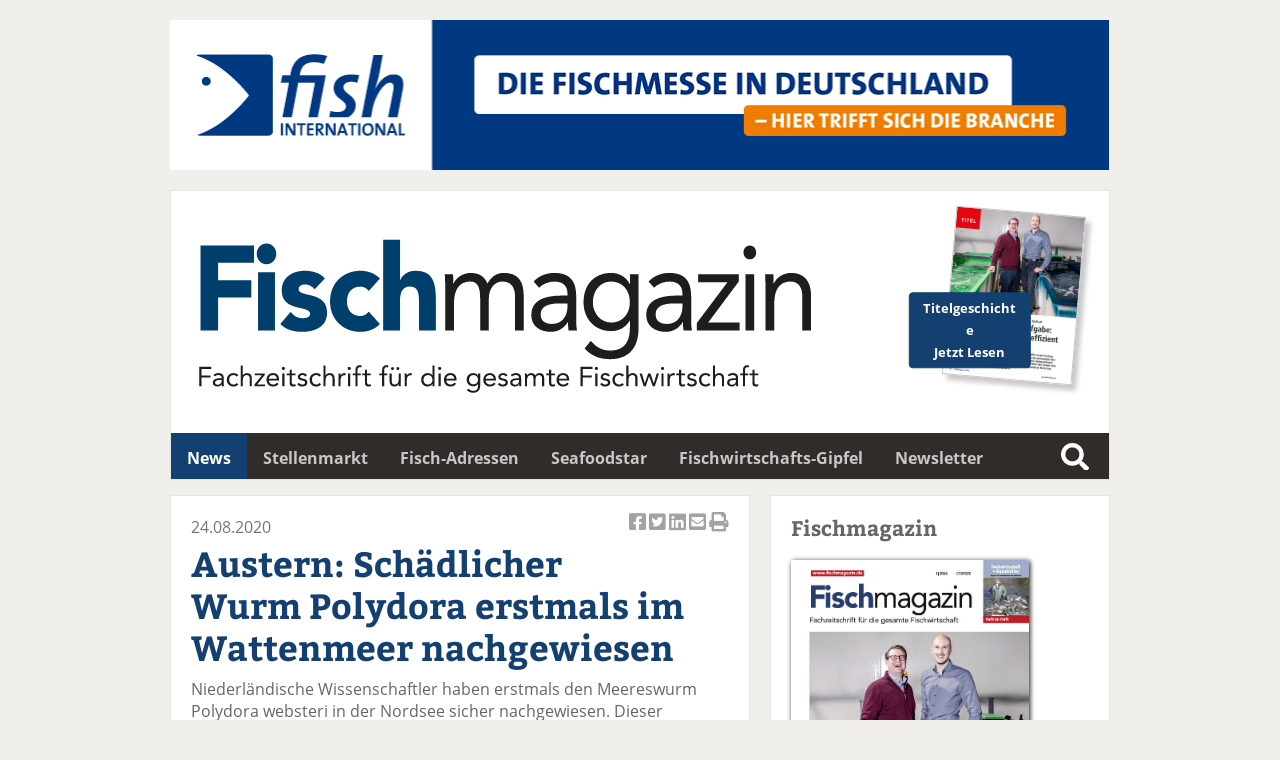

--- FILE ---
content_type: text/html; charset=UTF-8
request_url: https://www.fischmagazin.de/willkommen-seriennummer-6062.htm
body_size: 5143
content:
<!DOCTYPE html>
<html lang='de'>
<head>
	<meta name='viewport' content='width=device-width, initial-scale=1'>
<meta http-equiv='content-type' content='text/html; charset=utf-8'>
<meta name='geo.placename' content='An der Alster 21, 20099 Sankt Georg, Hamburg, Germany'>
<meta name='geo.position' content='53.559934;10.012088'>
<meta name='geo.region' content='DE-Hamburg'>
<meta name='icbm' content='53.559934, 10.012088'>
<meta name='robots' content='index,follow'>
<meta name='author' content='SN-Verlag, Hamburg, Germany'>
<meta name='application-name' content='fischmagazin.de'>
<meta name='mobile-web-app-capable' content='yes'>
<meta name='apple-mobile-web-app-capable' content='yes'>
<meta name='apple-mobile-web-app-title' content='fischmagazin.de'>
<meta name='msapplication-TileColor' content='#2f2c2a'>
<meta name='theme-color' content='#2f2c2a'>
<meta name='apple-mobile-web-app-status-bar-style' content='#2f2c2a'>
<link rel='apple-touch-icon' sizes='57x57' href='/css/favicons/apple-icon-57x57.png'>
<link rel='apple-touch-icon' sizes='60x60' href='/css/favicons/apple-icon-60x60.png'>
<link rel='apple-touch-icon' sizes='72x72' href='/css/favicons/apple-icon-72x72.png'>
<link rel='apple-touch-icon' sizes='76x76' href='/css/favicons/apple-icon-76x76.png'>
<link rel='apple-touch-icon' sizes='114x114' href='/css/favicons/apple-icon-114x114.png'>
<link rel='apple-touch-icon' sizes='120x120' href='/css/favicons/apple-icon-120x120.png'>
<link rel='apple-touch-icon' sizes='144x144' href='/css/favicons/apple-icon-144x144.png'>
<link rel='apple-touch-icon' sizes='152x152' href='/css/favicons/apple-icon-152x152.png'>
<link rel='apple-touch-icon' sizes='180x180' href='/css/favicons/apple-icon-180x180.png'>
<link rel='icon' type='image/png' sizes='192x192'  href='/css/favicons/android-icon-192x192.png'>
<link rel='icon' type='image/png' sizes='32x32' href='/css/favicons/favicon-32x32.png'>
<link rel='icon' type='image/png' sizes='96x96' href='/css/favicons/favicon-96x96.png'>
<link rel='icon' type='image/png' sizes='16x16' href='/css/favicons/favicon-16x16.png'>
<link rel='manifest' href='/css/favicons/manifest.json'>
<meta name='msapplication-TileColor' content='#ffffff'>
<meta name='msapplication-TileImage' content='/css/favicons/ms-icon-144x144.png'>
<meta name='theme-color' content='#ffffff'>
<link rel='canonical' href='https://www.fischmagazin.de/willkommen-seriennummer-6062.htm'>
<link rel='preload' href='css/fonts/fontawesome-free-5.12.0-web/css/all.min.css' as='style'>
<link rel='preload' href='css/fonts/open-sans-v17-latin/css/all.css' as='style'>
<link rel='preload' href='css/fonts/bitter-v15-latin/css/all.css' as='style'>
<link rel='preload' href='css/reset.css' as='style'>
<link rel='preload' href='css/main.css' as='style'>
<link rel='stylesheet' type='text/css' href='css/fonts/fontawesome-free-5.12.0-web/css/all.min.css'>
<link rel='stylesheet' type='text/css' href='css/fonts/open-sans-v17-latin/css/all.css'>
<link rel='stylesheet' type='text/css' href='css/fonts/bitter-v15-latin/css/all.css'>
<link rel='stylesheet' type='text/css' href='css/reset.css'>
<link rel='stylesheet' type='text/css' href='css/main.css'>
<script src='js/initial.js'></script>
<script src='js/functions.js'></script>
<title>Fischmagazin - Austern: Schädlicher Wurm Polydora erstmals im Wattenmeer nachgewiesen</title>
<meta name='description' content='Austern: Schädlicher Wurm Polydora erstmals im Wattenmeer nachgewiesen' />
<meta name='keywords' content='Fischmagazin, News, Nachrichten, Austern: Schädlicher Wurm Polydora erstmals im Wattenmeer nachgewiesen' />
<meta property='og:url' content='https://www.fischmagazin.de/willkommen-seriennummer-6062.htm?seriennummer=6062' />
<meta property='og:type' content='article' />
<meta property='og:title' content='Fischmagazin - Austern: Schädlicher Wurm Polydora erstmals im Wattenmeer nachgewiesen' />
<meta property='og:description' content='Austern: Schädlicher Wurm Polydora erstmals im Wattenmeer nachgewiesen' />
<meta name='twitter:card' content='summary' />
<meta name=”twitter:creator” content=”@FischMagazin' />
<meta name='twitter:title' content='Fischmagazin - Austern: Schädlicher Wurm Polydora erstmals im Wattenmeer nachgewiesen' />
<meta name='twitter:description' content='Austern: Schädlicher Wurm Polydora erstmals im Wattenmeer nachgewiesen' />
<meta property='og:image' content='https://snfachpresse.com/lesen/latestimage.php?heft=fm'>
	<!-- Matomo -->
<script>
  var _paq = window._paq = window._paq || [];
  /* tracker methods like "setCustomDimension" should be called before "trackPageView" */
  _paq.push(['trackPageView']);
  _paq.push(['enableLinkTracking']);
  _paq.push(['trackAllContentImpressions']);
  (function() {
    var u="//matomo.snverlag.viakom.cloud/";
    _paq.push(['setTrackerUrl', u+'matomo.php']);
    _paq.push(['setSiteId', '3']);
    var d=document, g=d.createElement('script'), s=d.getElementsByTagName('script')[0];
    g.async=true; g.src=u+'matomo.js'; s.parentNode.insertBefore(g,s);
  })();
</script>
<!-- End Matomo Code -->
</head>
<body>

<div class='wrapper'>

	<div class='toppart' id='leadtop'>
		<div class='quer'>
	<div data-track-content data-content-name='fishinternational'>
	<a href='https://www.messe-ticket.de/BRE_SHOP/FG26/Shop?utm_source=Fischmagazin&utm_medium=01_2026' target ='_blank' rel='noopener' title='fishinternational' data-content-target>
		<img id='lead' src='/images/motive/FishInternational_2026_neu2.gif' alt='fishinternational' title='fishinternational' style='width:100%;' loading='eager' data-content-piece>
	</a> 
	</div>
</div>
		<div class='hoch'></div>
	</div>

	<div class='logo'>  <a href='https://fischmagazin.de/' rel='noopener' target='_self'>
    <div id='logobild'>
      <object type='image/svg+xml'
        data='css/images/fischmagazin.svg' style='pointer-events: none;'>
        <img src='css/images/fischmagazin.png'
        alt='FischMagazin' title='FischMagazin' loading='eager' width='768px' height='200px'>
        FischMagazin
      </object>
    </div>
  </a>

  <a href='https://www.snfachpresse.com/lesen/issues/fm_auszug/2026/01/#p=16' target='_blank' id='heft' rel='noopener' ><div class='button-container' style='width: 130px; position: absolute; right: 40px; top: 80px;'><div class='button' style='z-index:12; font-size: 0.8em; font-weight: bold; transform: rotate(-5deg);'>Titelgeschichte<br/>Jetzt Lesen</div></div></a></div>

	<div class='mainmenu' id='leadmain'>	<ul>
		<li><a  class='active' href='willkommen.htm'>News</a></li><li><a href='stellenmarkt.htm'>Stellenmarkt</a></li><li><a href='suche.htm'>Fisch-Adressen</a></li><li><a href='seafoodstar.htm'>Seafoodstar</a></li><li><a href='https://www.fischwirtschaftsgipfel.de'>Fischwirtschafts-Gipfel</a></li><li><a href='newsletter.htm'>Newsletter</a></li>		</ul>

		<div class='searchbox_container'>
			<div class='searchbox1'>
				<form action='suchergebnis.php' method='get' onsubmit='' name='Schnellsuche'><input id='search1' class='search' name='begriff' type='text' value='' placeholder='Suche...'><label for='search1'>Suche</label></form>			</div>
		</div>
</div>

	
	<div class="columns">

			<div class="column"><div class='newsitem'><div class='sociallinks'><a href='https://www.facebook.com/sharer/sharer.php?u=https://www.fischmagazin.de/willkommen-seriennummer-6062.htm' target='_blank' title='Artikel auf Facebook teilen'><i class='fab fa-facebook-square'></i> Artikel auf Facebook teilen</a><a href='https://twitter.com/intent/tweet?url=https://www.fischmagazin.de/willkommen-seriennummer-6062.htm&text=Fischmagazin+-+Austern%3A+Sch%C3%A4dlicher+Wurm+Polydora+erstmals+im+Wattenmeer+nachgewiesen' target='_blank' title='Artikel twittern'><i class='fab fa-twitter-square'></i> Artikel twittern</a><a href='https://www.linkedin.com/shareArticle?mini=true&url=https://www.fischmagazin.de/willkommen-seriennummer-6062.htm' target='_blank' title='Artikel auf Linkedin teilen'><i class='fab fa-linkedin'></i> Artikel auf Linkedin teilen</a><a href='mailto:?subject=fischmagazin.de&amp;body=Hier%20ist%20ein%20Interessanter%20Beitrag%20auf%20fischmagazin.de:%0A%0Ahttps://www.fischmagazin.de/willkommen-seriennummer-6062.htm' target='_blank' title='Artikel per Email versenden'><i class='fas fa-envelope-square'></i> Artikel per Email versenden</a><a href='' onclick='window.print();return false;' target='_blank' title='Artikel Drucken'><i class='fas fa-print'></i> Artikel Drucken</a></div><div class='datum'>24.08.2020</div><a href='willkommen-seriennummer-6062.htm'><h1 class='h1small'>Austern: Schädlicher Wurm Polydora erstmals im Wattenmeer nachgewiesen</h1></a>Niederländische Wissenschaftler haben erstmals den Meereswurm Polydora websteri in der Nordsee sicher nachgewiesen. Dieser ursprünglich aus Asien stammende Borstenwurm bohrt die Schalen von Austern an und gilt daher als Muschelschädling, schreibt "Scinexx - das Wissensmagazin" online. Der marine Ringelwurm nutzt die Schalen der lebenden Austern als Schutzhöhle und schädigt dadurch die Muscheln. "Der Wurm ist strenggenommen kein Parasit, weil er den Körper der Austern in Frieden lässt", erklärt Dr. David Thieltges vom Royal Netherlands Institute for Sea Research/Universität Utrecht. "Aber indem er ihre Schale angreift, muss sie sich auf die Reparatur konzentrieren und verliert dadurch Energie." Durch die Löcher in der Austernschale können außerdem Dreck und Bakterien eindringen und Krankheiten verursachen. Derart geschädigte Austern seien daher unverkäuflich. Bei ersten Wurmfunden in der Nähe einer Austernfarm bei Sylt war unklar, ob es sich bei den vier bis fünf Zentimeter langen Tieren tatsächlich um Polydora websteri handelte. Inzwischen wurden diese Würmer auch vor der niederländischen Insel Texel gefunden. Die Forscher vermuten, dass Polydora zusammen mit Pazifischen Austern eingeschleppt wurde.<br /><br />Lesen Sie hierzu auch im FischMagazin-Archiv:<br />22.06.2020   <a href='https://www.fischmagazin.de/willkommen-seriennummer-5980-Niederlande+Muschelproduzenten+Roem+van+Yerseke+und+Prins+fusionieren.htm' title=Niederlande: Muschelproduzenten Roem van Yerseke und Prins fusionieren>Niederlande: Muschelproduzenten Roem van Yerseke und Prins fusionieren</a><br />25.05.2020   <a href='https://www.fischmagazin.de/willkommen-seriennummer-5946-SchwarzmundGrundel+Eine+Bedrohung+fuer+die+heimische+Fischwelt.htm' title=Schwarzmund-Grundel: Eine Bedrohung für die heimische Fischwelt>Schwarzmund-Grundel: Eine Bedrohung für die heimische Fischwelt</a><br />27.08.2019   <a href='https://www.fischmagazin.de/willkommen-seriennummer-5584-Wattenmeer+Neue+Muschelart+koennte+Nahrungskonkurrent+werden.htm' title=Wattenmeer: Neue Muschelart könnte Nahrungskonkurrent werden>Wattenmeer: Neue Muschelart könnte Nahrungskonkurrent werden</a><div style='margin-top: 30px;'></div><b>Der Fischmagazin-Newsletter:</b> <a href='https://t7980700d.emailsys1a.net/52/4265/9fab783e8a/subscribe/form.html?_g=1657097889' target='_blank' rel='noopener'>Hier kostenlos anmelden</a><br/></div><div class='tagcloud tagcloudspacer'><div class='sidemenuhead' style='margin-bottom: 20px;'>Stichworte</div><ul><li><a href='liste.php?begriff=Austern'>Austern</a></li></ul></div><div style='clear:both;'></div><div class='button-container'><a href='javascript:history.back()' class='button'>Zurück</a></div><div class='articles'><h2>Folgende Artikel könnten Sie auch interessieren</h2>[13.01.2026] <a href='willkommen-seriennummer-115936.htm'>Bremerhaven: Thünen-Institut bereitet Ansiedlung der Europäischen Auster vor</a><br>[29.10.2025] <a href='willkommen-seriennummer-115144.htm'>Schottland: Loch Fyne Oysters erhält ASC-Zertifikat</a><br>[29.07.2025] <a href='willkommen-seriennummer-114089.htm'>Dittmeyer's Austern-Compagnie: Clemens Dittmeyer verstorben</a><br>[15.07.2025] <a href='willkommen-seriennummer-113910.htm'>Berlin: "Maritime Küche auch jung, feministisch und sinnlich"</a><br>[09.04.2025] <a href='willkommen-seriennummer-112949.htm'>Niederlande: Adri & Zoon übernimmt De Meulemeester</a><br>[26.11.2024] <a href='willkommen-seriennummer-111652.htm'>Kanada: Parasiten gefährden Austernzuchten</a><br>[02.07.2024] <a href='willkommen-seriennummer-110414.htm'>Österreich: Fischgeschäft von Jan Klecka gefährdet</a><br>[13.11.2023] <a href='willkommen-seriennummer-108448.htm'>USA: Neue Fabrik für Austern in der Dose</a><br>[07.08.2023] <a href='willkommen-seriennummer-107611.htm'>Niederlande: Adri & Zoon veranstaltet Austern-Seminar</a><br>[23.03.2023] <a href='willkommen-seriennummer-106386.htm'>Hamburg: Neuer Japaner in Deutschlands ältester Austernstube</a><br>[03.01.2023] <a href='willkommen-seriennummer-105579.htm'>Dänemark: Parasit reduziert Europäische Austern im Limfjord</a><br></div></div>

		<div class='column'>

							<div class='sidemenuhead' style='margin-bottom: 20px;'>Fischmagazin</div>

				<a href='https://www.snfachpresse.com/lesen/issues/fm_auszug/2026/01' target='_blank' rel='noopener'>
				<img src='https://snfachpresse.com/lesen/latestimage.php?heft=fm'
				style='box-shadow: 1px 1px 5px #111; margin-bottom: 10px; border-radius: 2px; width: 80%;'
				alt='Fischmagazin' title='Fischmagazin'></a>

				<div class='sidemenu'>
					<ul>
						<li><i class='fas fa-file pad'></i><a href='https://www.snfachpresse.com/lesen/issues/fm_auszug/2026/01' target='_blank' rel='noopener'>Aktuelles Heft lesen</a></li>
						<li><i class='fas fa-copy pad'></i><a href='https://www.snfachpresse.com/lesen/login.php?fm' target='_blank' rel='noopener'>Heftarchiv</a></li>
						<li><i class='fas fa-shopping-cart pad'></i><a href='https://www.snfachpresse.de/objekt.php?objektnr=13&v=fachpresse%20verlag&l=de' target='_blank' rel='noopener'>Abonnement</a></li>
						<li><i class='fas fa-ad pad'></i><a href='https://www.snfachpresse.de/downloads/Tarife_FM_2026_DE_Web.pdf' target='_blank' rel='noopener'>Mediadaten</a></li>
					</ul>
				</div>

				<hr class='vspace'>

				
				<div class='sidemenuhead' style='margin-bottom: 20px;'>Kontakt</div>

				<div class='sidemenu'>
					<ul>
						<li><i class='fas fa-envelope-open pad'></i>
							<span id='Kontakt_1' class='shown' onClick='javascript:switchDiv("Kontakt_2");'>Kontakt Redaktion</span>
							<div id='Kontakt_2' class='hidden' style='margin-left: 10px;'>
								<div style='margin: 10px 0px;'>
									SN-Verlag Michael Steinert<br/>
									Redaktion Fischmagazin<br/>
									An der Alster 21<br/>
									20099 Hamburg<br/>
									<i class='fas fa-phone-alt pad'></i>040 / 24 84 54 17<br/>
									<i class='fas fa-fax pad'></i>040 / 280 37 88<br/>
									<i class='fas fa-envelope pad'></i><a href="mailto:fischmagazin@snfachpresse.de">fischmagazin@snfachpresse.de</a>
								</div>
							</div>
						</li>
						<li><i class='fas fa-envelope-open pad'></i>
							<span id='Kontakt_3' class='shown' onClick='javascript:switchDiv("Kontakt_4");'>Kontakt Anzeigen</span>
							<div id='Kontakt_4' class='hidden' style='padding-left: 10px;'>
								<div style='margin: 10px 0px;'>
									SN-Verlag Michael Steinert<br/>
									Anzeigen Michael Bauer<br/>
									An der Alster 21<br/>
									20099 Hamburg<br/>
									<i class='fas fa-phone-alt pad'></i>040 / 24 84 54 74<br/>
									<i class='fas fa-fax pad'></i>040 / 280 37 88<br/>
									<i class='fas fa-envelope pad'></i><a href="mailto:michael.bauer@snfachpresse.de">michael.bauer@snfachpresse.de</a>
								</div>
							</div>
						</li>
						<li><i class='fas fa-envelope-open pad'></i>
							<span id='Kontakt_5' class='shown' onClick='javascript:switchDiv("Kontakt_6");'>Kontakt Leserservice</span>
							<div id='Kontakt_6' class='hidden' style='padding-left: 10px;'>
								<div style='margin: 10px 0px;'>
									SN-Verlag Michael Steinert<br/>
									Leserservice Katharina Neubauer<br/>
									An der Alster 21<br/>
									20099 Hamburg<br/>
									<i class='fas fa-phone-alt pad'></i>040 / 24 84 54 44<br/>
									<i class='fas fa-fax pad'></i>040 / 280 37 88<br/>
									<i class='fas fa-envelope pad'></i><a href="mailto:vertrieb@snfachpresse.de">vertrieb@snfachpresse.de</a>
								</div>
							</div>
						</li>
					</ul>
				</div>

				<hr class='vspace'>

				<div class='sidemenuhead' style='margin-bottom: 20px;'>Verlag</div>

				<div class='sidemenu'>
					<ul>
						<li><i class='fas fa-file-alt pad'></i><a href='https://www.snfachpresse.de/fachzeitschriften.php?v=fachpresse%20verlag&l=de' target='_blank' rel='noopener'>Fachzeitschriften</a></li>
						<li><i class='fas fa-file-alt pad'></i><a href='https://www.snfachpresse.de/fachpublikationen.php?v=fachpresse%20verlag&l=de' target='_blank' rel='noopener'>Fachpresse</a></li>
						<li><i class='fas fa-book-reader pad'></i><a href='https://www.snfachpresse.de/objekt.php?objektnr=13&v=fachpresse%20verlag&l=de' target='_blank' rel='noopener'>Leserservice</a></li>
						<li><i class='fas fa-info-circle pad'></i><a href='impressum.php'>Impressum</a></li>
					</ul>
				</div>

				<hr class='vspace'>

				
		</div>

	</div>

	<div class='footer'>
				<div id='pageurl'>
			https://www.fischmagazin.de/willkommen-seriennummer-6062.htm		</div>

		<span style='float:left;' class='lowermenu'>
			<a href='impressum.htm' title='Impressum'>Impressum</a> |
			<a href='impressum.htm#Datenschutz' title=''>Datenschutz</a> |
			<a href='agb.htm' title='Allgemeine Geschäftsbedingungen'>Allgemeine Geschäftsbedingungen</a>
		</span>
		<span style='float:right;' class='copyright'>
			&copy; SN-Verlag Hamburg 2026		</span>
	</div>

</div>

</body>
</html>
